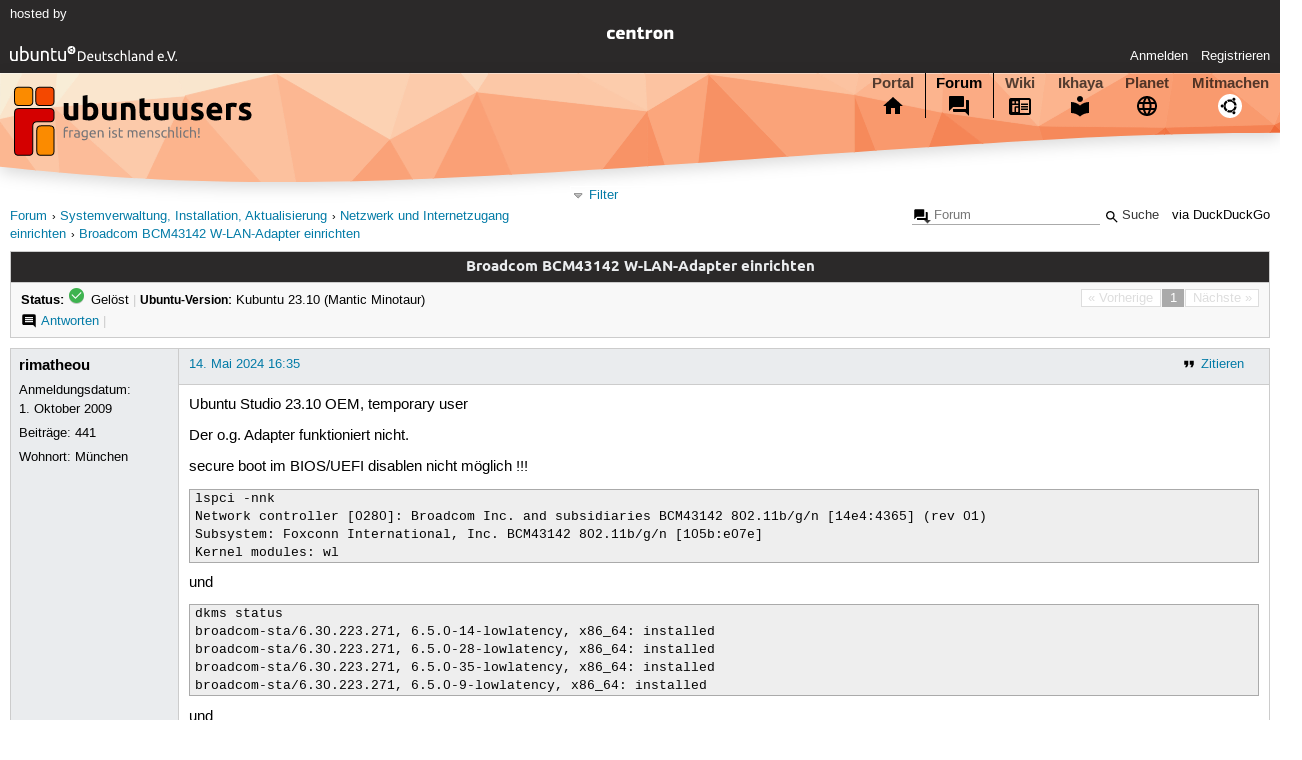

--- FILE ---
content_type: text/html; charset=utf-8
request_url: https://forum.ubuntuusers.de/topic/broadcom-bcm43142-w-lan-adapter-einrichten/
body_size: 4758
content:





<!DOCTYPE html>
<html lang="de-de"
      >
  <head>
    <meta http-equiv="Content-Type" content="text/html; charset=utf-8">
    <meta name="viewport" content="width=device-width, initial-scale=1.0">

    <title>
      
  
  
    
  
    
  
    
  
    
  

  Broadcom BCM43142 W-LAN-Adapter einrichten › Netzwerk und Internetzugang einrichten › Systemverwaltung, Installation, Aktualisierung › Forum › ubuntuusers.de

    </title>
    
      
      
      
        <link rel="stylesheet"  href="https://static-cdn.ubuntu-de.org/style/main.css?v=1.52.4">
      
        <link rel="stylesheet"  href="https://static-cdn.ubuntu-de.org/style/markup.css?v=1.52.4">
      
        <link rel="stylesheet"  href="https://static-cdn.ubuntu-de.org/style/forum.css?v=1.52.4">
      
        <link rel="stylesheet"  href="https://static-cdn.ubuntu-de.org/style/highlight.css?v=1.52.4">
      

      <link rel="stylesheet"  href="https://static-cdn.ubuntu-de.org/style/print.css?v=1.52.4" media="print">

      

      <link rel="stylesheet"  href="https://media-cdn.ubuntu-de.org/linkmap/linkmap-a9afd4e6ceecdf59278365d77ddeab91.css">

      
        <link rel="alternate" href="https://forum.ubuntuusers.de/feeds/topic/broadcom-bcm43142-w-lan-adapter-einrichten/title/20/" title="Broadcom BCM43142 W-LAN-Adapter einrichten - Überschriften" type="application/atom+xml">
      
        <link rel="alternate" href="https://forum.ubuntuusers.de/feeds/topic/broadcom-bcm43142-w-lan-adapter-einrichten/short/20/" title="Broadcom BCM43142 W-LAN-Adapter einrichten - Einleitung" type="application/atom+xml">
      
        <link rel="alternate" href="https://forum.ubuntuusers.de/feeds/topic/broadcom-bcm43142-w-lan-adapter-einrichten/full/20/" title="Broadcom BCM43142 W-LAN-Adapter einrichten - Komplett" type="application/atom+xml">
      
      <link rel="shortcut icon" href="https://static-cdn.ubuntu-de.org/img/favicon.ico">
      <meta name="theme-color" content="#2b2929">

      
          

          
      

    
  </head>
  <body>
  <nav class="navi_global">
    <a href="#main" class="skip-link">Zum Hauptinhalt springen</a>
    <a href="#sidebar" class="skip-link">Zur Seitenleiste springen</a>

    <a href="https://www.centron.de/" class="sponsor_link" target="_blank">
      hosted by <img src="https://static-cdn.ubuntu-de.org/img/Centron_Logo_white.svg" alt="centron">
    </a>
    <a href="https://verein.ubuntu-de.org/">
      <img src="https://static-cdn.ubuntu-de.org/img/ubuntu-logo-set-web-svg/SVG_small_use/ubuntu_white_hex_su-ubuntu_Deutschland_eV-no_font.svg"
           alt="ubuntu Deutschland e.V. Logo">
    </a>

      <ul>
        <li>
          <noscript>
            <strong class="nojs error">Bitte aktiviere JavaScript!</strong>
          </noscript>
        </li>
        
          <li>
            <a href="https://ubuntuusers.de/login/?next=https%3A%2F%2Fforum.ubuntuusers.de%2Ftopic%2Fbroadcom-bcm43142-w-lan-adapter-einrichten%2F" id="login_link">
              Anmelden
            </a>
          </li>
          <li>
            <a href="https://ubuntuusers.de/register/">
              Registrieren
            </a>
          </li>
        
      </ul>
  </nav>

    <header class="header">
      <h1><a href="/"><span>ubuntuusers.de</span></a></h1>
      <ul class="tabbar">
        
          <li class="portal" >
            <a href="https://ubuntuusers.de/">Portal</a>
          </li>
        
          <li class="forum" aria-current="page">
            <a href="https://forum.ubuntuusers.de/">Forum</a>
          </li>
        
          <li class="wiki" >
            <a href="https://wiki.ubuntuusers.de/">Wiki</a>
          </li>
        
          <li class="ikhaya" >
            <a href="https://ikhaya.ubuntuusers.de/">Ikhaya</a>
          </li>
        
          <li class="planet" >
            <a href="https://planet.ubuntuusers.de/">Planet</a>
          </li>
        
        <li class="community">
          <a href="https://wiki.ubuntuusers.de/Mitmachen/">Mitmachen</a>
        </li>
      </ul>
    </header>

        

        
        <form method="GET" action="https://duckduckgo.com/" class="search" name="searchsys" data-active-app="forum">
          <div>
            <input type="text" size="40" name="keyword" class="search_query">
            <input type="hidden" name="q">

            
            <input type="hidden" name="kam" value="osm">
            <input type="hidden" name="kj" value="F4AA90">
            <input type="hidden" name="ka" value="Ubuntu">

            <input type="submit" value="Suche" class="search_submit">

            <a href="https://wiki.ubuntuusers.de/Suchfunktion/">via DuckDuckGo</a>
          </div>
        </form>

        
  <div class="dropdown">
    <ul class="dropdown">
      <li>
        <span>Filter</span>
      </li>
      <li>
        <ul>
            <li>
              <a href="https://forum.ubuntuusers.de/newposts/">Neue Beiträge</a>
              <a href="https://forum.ubuntuusers.de/newposts/internetzugang/" class="limited">nur hier</a>
            </li>
            <li>
              <a href="https://forum.ubuntuusers.de/unanswered/">Unbeantwortete Themen</a>
              <a href="https://forum.ubuntuusers.de/unanswered/internetzugang/" class="limited">nur hier</a>
            </li>
            <li>
              <a href="https://forum.ubuntuusers.de/unsolved/">Ungelöste Themen</a>
              <a href="https://forum.ubuntuusers.de/unsolved/internetzugang/" class="limited">nur hier</a>
            </li>
            <li>
              <a href="https://forum.ubuntuusers.de/last24/">24 Stunden</a>
              <a href="https://forum.ubuntuusers.de/last24/internetzugang/" class="limited">nur hier</a>
            </li>
            <li>
              <a href="https://forum.ubuntuusers.de/last12/">12 Stunden</a>
              <a href="https://forum.ubuntuusers.de/last12/internetzugang/" class="limited">nur hier</a>
            </li>
            <li>
              <a href="https://forum.ubuntuusers.de/last6/">6 Stunden</a>
              <a href="https://forum.ubuntuusers.de/last6/internetzugang/" class="limited">nur hier</a>
            </li>
          
        </ul>
      </li>
    </ul>
  </div>

  <div class="pathbar_extension">
    
    
  </div>


      <nav aria-label="Brotkrumennavigation oben" class="breadcrumb -top">
        
          <ol>
            
              <li><a 
                     href="https://forum.ubuntuusers.de/">Forum</a></li>
            
              <li><a 
                     href="https://forum.ubuntuusers.de/category/systemverwaltung-installation-aktualisierung/">Systemverwaltung, Installation, Aktualisierung</a></li>
            
              <li><a 
                     href="https://forum.ubuntuusers.de/forum/internetzugang/">Netzwerk und Internetzugang einrichten</a></li>
            
              <li><a aria-current="location"
                     href="https://forum.ubuntuusers.de/topic/broadcom-bcm43142-w-lan-adapter-einrichten/">Broadcom BCM43142 W-LAN-Adapter einrichten</a></li>
            
          </ol>
        
      </nav>

        
        
        

        

        <main id="main"
              class="content">
          

          

          
  <div class="topic_box">
    <h2>Broadcom BCM43142 W-LAN-Adapter einrichten</h2>
    <div class="topic_box_content">
      <div class="pagination pagination_right"><span class="disabled prev">« Vorherige</span><span class="pageselect active">1</span><span class="disabled next">Nächste »</span>
</div>
      <strong>Status:</strong>
      <span class="status_solved">
        Gelöst
      </span>
      <span class="linklist">|</span>
      <span class="ubuntu_version">
        <strong>Ubuntu-Version:</strong>
        Kubuntu 23.10 (Mantic Minotaur)
      </span>
      <br>
      
  <span class="linklist">
      <a href="https://forum.ubuntuusers.de/topic/broadcom-bcm43142-w-lan-adapter-einrichten/reply/" class="action action_reply">Antworten</a> |
    
  </span>

    </div>
  </div>

  <table class="topic">
    <tbody>
        <tr id="post-9427966">
          <td class="author">
            <p class="username">
              <a href="https://ubuntuusers.de/user/rimatheou/">rimatheou</a>
              
            </p>
            <p>Anmeldungsdatum:<br>1. Oktober 2009</p>
            <p class="posts">Beiträge: <a href="https://forum.ubuntuusers.de/author/rimatheou/" rel="nofollow">441</a></p>
              <p>Wohnort: München</p>
          </td>
          <td class="post">
            <div class="postinfo">
              <div class="linklist">
                  <a href="https://forum.ubuntuusers.de/post/9427966/quote/"
                     class="action action_quote">Zitieren</a>
              </div>
              <a href="https://forum.ubuntuusers.de/post/9427966/" title="Permalink zu diesem Beitrag">
                14. Mai 2024 16:35
                
              </a>
            </div>
            
            
            <div class="text">
              <p>Ubuntu Studio 23.10 OEM, temporary user</p><p>Der o.g. Adapter funktioniert nicht.</p><p>secure boot im BIOS/UEFI disablen nicht möglich !!!</p><pre class="notranslate">lspci -nnk
Network controller [0280]: Broadcom Inc. and subsidiaries BCM43142 802.11b/g/n [14e4:4365] (rev 01) 
Subsystem: Foxconn International, Inc. BCM43142 802.11b/g/n [105b:e07e] 
Kernel modules: wl</pre><p>und</p><pre class="notranslate">dkms status 
broadcom-sta/6.30.223.271, 6.5.0-14-lowlatency, x86_64: installed 
broadcom-sta/6.30.223.271, 6.5.0-28-lowlatency, x86_64: installed 
broadcom-sta/6.30.223.271, 6.5.0-35-lowlatency, x86_64: installed 
broadcom-sta/6.30.223.271, 6.5.0-9-lowlatency, x86_64: installed</pre><p>und</p><pre class="notranslate">sudo modprobe -v wl 
[sudo] Passwort für oem:  
insmod /lib/modules/6.5.0-35-lowlatency/updates/dkms/wl.ko.zst  
modprobe: ERROR: could not insert &#x27;wl&#x27;: Key was rejected by service</pre><p>und</p><pre class="notranslate">sudo apt install bcmwl-kernel-source 
Paketlisten werden gelesen… Fertig 
Abhängigkeitsbaum wird aufgebaut… Fertig 
Statusinformationen werden eingelesen… Fertig 
bcmwl-kernel-source ist schon die neueste Version (6.30.223.271+bdcom-23ubuntu1).</pre><p>Ich hatte schon einmal dieses Problem mit einem anderen Gerät, aber ich weiß nicht mehr, wie ich es gelöst habe. Treiber signieren? Es ist so lange her. Magst du mir helfen?</p>
            </div>
          </td>
        </tr>
        <tr id="post-9427968">
          <td class="author">
            <p class="username">
              <a href="https://ubuntuusers.de/user/DJKUhpisse/">DJKUhpisse</a>
              
                <img class="teamicon" src="https://media-cdn.ubuntu-de.org/portal/team_icons/team_Supporter.png"
                     alt="Team-Icon">
              
            </p>
              <div class="member_title">Supporter, Wikiteam</div>
              
  <img class="avatar"
    src="https://media-cdn.ubuntu-de.org/portal/avatars/avatar_user400653.ico"
    alt="Avatar von DJKUhpisse">

            <p>Anmeldungsdatum:<br>18. Oktober 2016</p>
            <p class="posts">Beiträge: <a href="https://forum.ubuntuusers.de/author/DJKUhpisse/" rel="nofollow">18266</a></p>
              <p>Wohnort: in deinem Browser, hier auf dem Bildschirm</p>
          </td>
          <td class="post">
            <div class="postinfo">
              <div class="linklist">
                  <a href="https://forum.ubuntuusers.de/post/9427968/quote/"
                     class="action action_quote">Zitieren</a>
              </div>
              <a href="https://forum.ubuntuusers.de/post/9427968/" title="Permalink zu diesem Beitrag">
                14. Mai 2024 17:14
                
              </a>
            </div>
            
            
            <div class="text">
              <blockquote><p>secure boot im BIOS/UEFI disablen nicht möglich !!!</p></blockquote><p>
Warum genau?
Welches Laptop-Modell?</p>
            </div>
          </td>
        </tr>
        <tr id="post-9427970">
          <td class="author">
            <p class="username">
              <a href="https://ubuntuusers.de/user/rimatheou/">rimatheou</a>
              
            </p>
              <div class="member_title">(Themenstarter)</div>
            <p>Anmeldungsdatum:<br>1. Oktober 2009</p>
            <p class="posts">Beiträge: <a href="https://forum.ubuntuusers.de/author/rimatheou/" rel="nofollow">441</a></p>
              <p>Wohnort: München</p>
          </td>
          <td class="post">
            <div class="postinfo">
              <div class="linklist">
                  <a href="https://forum.ubuntuusers.de/post/9427970/quote/"
                     class="action action_quote">Zitieren</a>
              </div>
              <a href="https://forum.ubuntuusers.de/post/9427970/" title="Permalink zu diesem Beitrag">
                14. Mai 2024 17:31
                
              </a>
            </div>
            
            
            <div class="text">
              <p><a href="https://ubuntuusers.de/user/DJKUhpisse/" class="crosslink user">DJKUhpisse</a> <a href="https://forum.ubuntuusers.de/post/9427968/" class="crosslink post">schrieb</a>:</p><blockquote><blockquote><p>secure boot im BIOS/UEFI disablen nicht möglich !!!</p></blockquote><p>
Warum genau?
Welches Laptop-Modell?</p></blockquote><p>
Acer Aspire E 15 (E5-551-T8X3). Ich kann da einfach mit dem Cursor nicht hinnavigieren und auswählen.</p>
            </div>
          </td>
        </tr>
        <tr id="post-9427971">
          <td class="author">
            <p class="username">
              <a href="https://ubuntuusers.de/user/DJKUhpisse/">DJKUhpisse</a>
              
                <img class="teamicon" src="https://media-cdn.ubuntu-de.org/portal/team_icons/team_Supporter.png"
                     alt="Team-Icon">
              
            </p>
              <div class="member_title">Supporter, Wikiteam</div>
              
  <img class="avatar"
    src="https://media-cdn.ubuntu-de.org/portal/avatars/avatar_user400653.ico"
    alt="Avatar von DJKUhpisse">

            <p>Anmeldungsdatum:<br>18. Oktober 2016</p>
            <p class="posts">Beiträge: <a href="https://forum.ubuntuusers.de/author/DJKUhpisse/" rel="nofollow">18266</a></p>
              <p>Wohnort: in deinem Browser, hier auf dem Bildschirm</p>
          </td>
          <td class="post">
            <div class="postinfo">
              <div class="linklist">
                  <a href="https://forum.ubuntuusers.de/post/9427971/quote/"
                     class="action action_quote">Zitieren</a>
              </div>
              <a href="https://forum.ubuntuusers.de/post/9427971/" title="Permalink zu diesem Beitrag">
                14. Mai 2024 17:35
                
              </a>
            </div>
            
            
            <div class="text">
              <p><a title="https://wiki.ubuntuusers.de/EFI_Problembehebung/#Acer-Rechner" href="https://wiki.ubuntuusers.de/EFI_Problembehebung/#Acer-Rechner" class="crosslink">https://wiki.ubuntuusers.de/EFI_Problembehebung/#Acer-Rechner</a></p><p>Über diesen Weg ggf. mal abstellen.</p>
            </div>
          </td>
        </tr>
        <tr id="post-9427978">
          <td class="author">
            <p class="username">
              <a href="https://ubuntuusers.de/user/praseodym/">praseodym</a>
              
                <img class="teamicon" src="https://media-cdn.ubuntu-de.org/portal/team_icons/team_Supporter.png"
                     alt="Team-Icon">
              
            </p>
              <div class="member_title">Supporter</div>
              
  <img class="avatar"
    src="https://media-cdn.ubuntu-de.org/portal/avatars/avatar_user99518.jpeg"
    alt="Avatar von praseodym">

            <p>Anmeldungsdatum:<br>9. Februar 2009</p>
            <p class="posts">Beiträge: <a href="https://forum.ubuntuusers.de/author/praseodym/" rel="nofollow">22111</a></p>
              <p>Wohnort: ~</p>
          </td>
          <td class="post">
            <div class="postinfo">
              <div class="linklist">
                  <a href="https://forum.ubuntuusers.de/post/9427978/quote/"
                     class="action action_quote">Zitieren</a>
              </div>
              <a href="https://forum.ubuntuusers.de/post/9427978/" title="Permalink zu diesem Beitrag">
                14. Mai 2024 18:19
                
              </a>
            </div>
            
            
            <div class="text">
              <p>Treiber ist nicht signiert. SecureBoot abschalten</p><p>Kannst du mit der TAB Taste dort navigieren?</p>
            </div>
          </td>
        </tr>
        <tr id="post-9427984">
          <td class="author">
            <p class="username">
              <a href="https://ubuntuusers.de/user/rimatheou/">rimatheou</a>
              
            </p>
              <div class="member_title">(Themenstarter)</div>
            <p>Anmeldungsdatum:<br>1. Oktober 2009</p>
            <p class="posts">Beiträge: <a href="https://forum.ubuntuusers.de/author/rimatheou/" rel="nofollow">441</a></p>
              <p>Wohnort: München</p>
          </td>
          <td class="post">
            <div class="postinfo">
              <div class="linklist">
                  <a href="https://forum.ubuntuusers.de/post/9427984/quote/"
                     class="action action_quote">Zitieren</a>
              </div>
              <a href="https://forum.ubuntuusers.de/post/9427984/" title="Permalink zu diesem Beitrag">
                14. Mai 2024 19:45
                
                (zuletzt bearbeitet: 14. Mai 2024 19:52)
                
              </a>
            </div>
            
            
            <div class="text">
              <p>Ich bin dieser Anleitung: <a title="https://wiki.ubuntuusers.de/EFI_Problembehebung/#Acer-Rechner" href="https://wiki.ubuntuusers.de/EFI_Problembehebung/#Acer-Rechner" class="crosslink">https://wiki.ubuntuusers.de/EFI_Problembehebung/#Acer-Rechner</a> gefolgt. Habe das Supervisor Password gesetzt, Secure Boot Disabled, Supervisor-Password wieder rausgenommen ⇒ W-LAN-Adapter funktioniert.
Danke !!!
</p><div class="edited"><p><strong>Bearbeitet von <a class="crosslink user" href="https://ubuntuusers.de/user/DJKuhpisse/">DJKuhpisse</a>:</strong></p> <p>Link repariert</p></div>
            </div>
          </td>
        </tr>
        <tr id="post-9428415">
          <td class="author">
            <p class="username">
              <a href="https://ubuntuusers.de/user/rimatheou/">rimatheou</a>
              
            </p>
              <div class="member_title">(Themenstarter)</div>
            <p>Anmeldungsdatum:<br>1. Oktober 2009</p>
            <p class="posts">Beiträge: <a href="https://forum.ubuntuusers.de/author/rimatheou/" rel="nofollow">441</a></p>
              <p>Wohnort: München</p>
          </td>
          <td class="post">
            <div class="postinfo">
              <div class="linklist">
                  <a href="https://forum.ubuntuusers.de/post/9428415/quote/"
                     class="action action_quote">Zitieren</a>
              </div>
              <a href="https://forum.ubuntuusers.de/post/9428415/" title="Permalink zu diesem Beitrag">
                20. Mai 2024 11:41
                
              </a>
            </div>
            
            
            <div class="text">
              <p>Jetzt wollt ich Euch doch noch um Eure Meinung bitten. Das Notebook ist ein Recycling-PC und soll wieder in Umlauf gebracht werden, d.h. nicht ich werde den PC nutzen, sondern jemand anderes. Soll ich denjenigen einfach mit disableten Secure Boot herumlaufen lassen, oder wäre es nicht besser, das Modul zu signieren? Aber wie ich gelesen habe, hat man dann nach einem Update wieder das Problem, dass das Module wieder signiert werden muss usw. Und das ist für den End-User nicht tragbar. Was meint Ihr?</p>
            </div>
          </td>
        </tr>
        <tr id="post-9428416">
          <td class="author">
            <p class="username">
              <a href="https://ubuntuusers.de/user/DJKUhpisse/">DJKUhpisse</a>
              
                <img class="teamicon" src="https://media-cdn.ubuntu-de.org/portal/team_icons/team_Supporter.png"
                     alt="Team-Icon">
              
            </p>
              <div class="member_title">Supporter, Wikiteam</div>
              
  <img class="avatar"
    src="https://media-cdn.ubuntu-de.org/portal/avatars/avatar_user400653.ico"
    alt="Avatar von DJKUhpisse">

            <p>Anmeldungsdatum:<br>18. Oktober 2016</p>
            <p class="posts">Beiträge: <a href="https://forum.ubuntuusers.de/author/DJKUhpisse/" rel="nofollow">18266</a></p>
              <p>Wohnort: in deinem Browser, hier auf dem Bildschirm</p>
          </td>
          <td class="post">
            <div class="postinfo">
              <div class="linklist">
                  <a href="https://forum.ubuntuusers.de/post/9428416/quote/"
                     class="action action_quote">Zitieren</a>
              </div>
              <a href="https://forum.ubuntuusers.de/post/9428416/" title="Permalink zu diesem Beitrag">
                20. Mai 2024 11:59
                
              </a>
            </div>
            
            
            <div class="text">
              <p>Deaktiviertes Secure Boot, alles andere ist nicht Alltagstauglich.</p>
            </div>
          </td>
        </tr>
        <tr id="post-9428440">
          <td class="author">
            <p class="username">
              <a href="https://ubuntuusers.de/user/rimatheou/">rimatheou</a>
              
            </p>
              <div class="member_title">(Themenstarter)</div>
            <p>Anmeldungsdatum:<br>1. Oktober 2009</p>
            <p class="posts">Beiträge: <a href="https://forum.ubuntuusers.de/author/rimatheou/" rel="nofollow">441</a></p>
              <p>Wohnort: München</p>
          </td>
          <td class="post">
            <div class="postinfo">
              <div class="linklist">
                  <a href="https://forum.ubuntuusers.de/post/9428440/quote/"
                     class="action action_quote">Zitieren</a>
              </div>
              <a href="https://forum.ubuntuusers.de/post/9428440/" title="Permalink zu diesem Beitrag">
                20. Mai 2024 16:23
                
              </a>
            </div>
            
            
            <div class="text">
              <p><a href="https://ubuntuusers.de/user/DJKUhpisse/" class="crosslink user">DJKUhpisse</a> <a href="https://forum.ubuntuusers.de/post/9428416/" class="crosslink post">schrieb</a>:</p><blockquote><p>Deaktiviertes Secure Boot, alles andere ist nicht Alltagstauglich.</p></blockquote><p>
Ich werde das beherzigen. Danke</p>
            </div>
          </td>
        </tr>
    </tbody>
  </table>

  <div class="topic_box">
    <div class="topic_box_content">
      <div class="pagination pagination_right"><span class="disabled prev">« Vorherige</span><span class="pageselect active">1</span><span class="disabled next">Nächste »</span>
</div>
      
  <span class="linklist">
      <a href="https://forum.ubuntuusers.de/topic/broadcom-bcm43142-w-lan-adapter-einrichten/reply/" class="action action_reply">Antworten</a> |
    
  </span>

    </div>
  </div>
  <div class="pathbar">
    <div class="pagination pagination_right">
      <a href="https://forum.ubuntuusers.de/topic/broadcom-bcm43142-w-lan-adapter-einrichten/previous/"
         rel="nofollow" class="prev">« Vorheriges Thema</a>
      <a href="https://forum.ubuntuusers.de/topic/broadcom-bcm43142-w-lan-adapter-einrichten/next/"
         rel="nofollow" class="next">Nächstes Thema »</a>
    </div>
  </div>

        </main>

    <nav aria-label="Brotkrumennavigation unten" class="breadcrumb -bottom">
      
          <ol>
            
              <li><a 
                     href="https://forum.ubuntuusers.de/">Forum</a></li>
            
              <li><a 
                     href="https://forum.ubuntuusers.de/category/systemverwaltung-installation-aktualisierung/">Systemverwaltung, Installation, Aktualisierung</a></li>
            
              <li><a 
                     href="https://forum.ubuntuusers.de/forum/internetzugang/">Netzwerk und Internetzugang einrichten</a></li>
            
              <li><a aria-current="location"
                     href="https://forum.ubuntuusers.de/topic/broadcom-bcm43142-w-lan-adapter-einrichten/">Broadcom BCM43142 W-LAN-Adapter einrichten</a></li>
            
          </ol>
        
    </nav>

    <footer class="footer">
      <ul>
        <li class="poweredby">
          Powered by <a href="https://ubuntuusers.de/inyoka/">Inyoka</a>
          
          <br>
          
          Inyoka 1.52.4
          
          
        </li>
        <li class="license">
          🄯   2004 – 2026 ubuntuusers.de • Einige Rechte vorbehalten<br>
          <a href="https://ubuntuusers.de/lizenz/" rel="cc:morePermissions">Lizenz</a> •
          <a href="https://ubuntuusers.de/kontakt/">Kontakt</a> •
          <a href="https://ubuntuusers.de/datenschutz/">Datenschutz</a> •
          <a href="https://ubuntuusers.de/impressum/">Impressum</a> •
          <a href="https://ubuntuusers.statuspage.io">Serverstatus</a>
        </li>
        <li class="housing">
          <span title="Unterbringung und Netzanbindung eines Servers">Serverhosting</span> gespendet von<br>
          <a class="housing-anexia" href="https://www.anexia.at/managed-hosting/"><img src="https://static-cdn.ubuntu-de.org/img/anexia_logo.png" alt="anexia"></a>
          <a href="https://www.centron.de/"><img src="https://static-cdn.ubuntu-de.org/img/Centron_Logo_white.svg" alt="centron"></a>
        </li>
      </ul>
    </footer>

    <script>
    /*<![CDATA[*/
      var
        $STATIC_URL = "https://static-cdn.ubuntu-de.org/",
        $MEDIA_URL = "https://media-cdn.ubuntu-de.org/",
        $BASE_DOMAIN_NAME = "ubuntuusers.de",
        $CURRENT_USER = null,
        $IS_LOGGED_IN = false;
    /*]]>*/
    </script>

   <script src="https://static-cdn.ubuntu-de.org/js/jquery.min.js?v=1.52.4"></script>
   
       <script src="https://static-cdn.ubuntu-de.org/js/classy.js?v=1.52.4"></script>
   
       <script src="https://static-cdn.ubuntu-de.org/js/jquery.extensions.js?v=1.52.4"></script>
   
       <script src="https://static-cdn.ubuntu-de.org/js/overall.js?v=1.52.4"></script>
   
       <script src="https://static-cdn.ubuntu-de.org/js/forum.js?v=1.52.4"></script>
   

   
   
  </body>
</html>